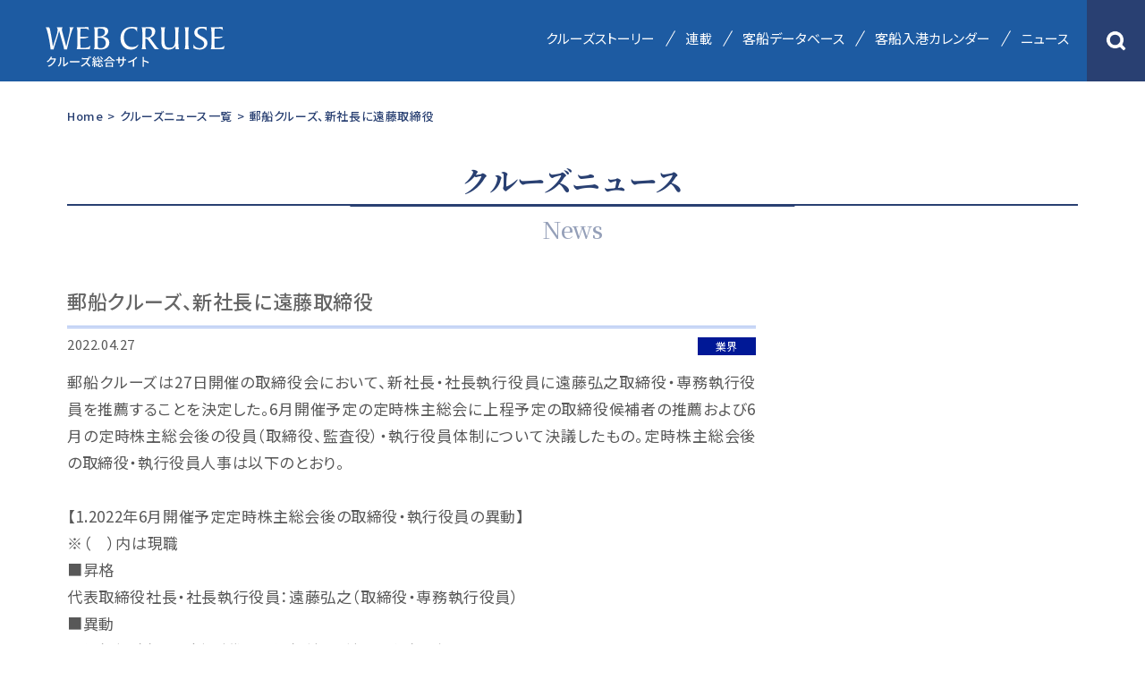

--- FILE ---
content_type: text/html; charset=UTF-8
request_url: https://www.cruise-mag.com/news/17142/
body_size: 7226
content:
<!DOCTYPE html><html lang="ja"><head prefix="og: https://ogp.me/ns# fb: https://ogp.me/ns/fb# article: https://ogp.me/ns/article#"><meta charset="UTF-8"><meta http-equiv="X-UA-Compatible" content="IE=edge"/><meta name="viewport" content="width=device-width,initial-scale=1.0,minimum-scale=1.0,maximum-scale=1.0,user-scalable=0"><meta name="format-detection" content="telephone=no,email=no"><link media="all" href="https://www.cruise-mag.com/wp/wp-content/cache/autoptimize/css/autoptimize_43a1c7f91c5c27641d85d83ca31ce242.css" rel="stylesheet"><title>郵船クルーズ、役員及び執行役員の新体制発表</title><meta name="description" content="郵船クルーズは、本日開催の取締役会において、6月開催予定の定時株主総会に上程予定の取締役候補者の推薦および6月の定時株主総会後の役員（取締役、監査役）・執行役員体制に関して決議した。本年6月開催予定の定時株主総会後の取締役・執行役員人事について、下記の通り発表した。  【1.2022年6月開催予定定時株主総会後の取締役・執行役員の異動】
※（　）内は現職　  ■昇格
代表取締役社長・社長執行役員：遠藤弘之（取締役・専務執行役員）  ■異動
取締役相談役：坂本深（代表取締役社長・社長執行役員）  ■新任取締役
取締役（非常勤）：横井太一（アンカー・シップ・パートナーズ（株）常務執行役員）  ■退任取締役
辻肇（取締役／非常勤）
※任期満了により退任  【2.2022年6月開催予定 定時株主総会後の執行役員の異動】  ■新任執行役員
執行役員：熱田健二（ホテル部長）  【3.各役員及び執行役員 管掌業務、職務（2022年6月の定時株主総会終結後予定）】  代表取締役社長・社長執行役員　遠藤弘之／チーフコンプライアンスオフィサー（CCO）　管掌：管理部、システム企画管理部、ホテル部、営業部、企画マーケティング部、新造船準備室　担当：内部監査チーム  代表取締役(非常勤）　篠田哲郎  取締役・常務執行役員　堤義晴／担当：運航部、船舶部、安全品証部、船員・衛生管理部、管理部船員労務関係事項  取締役・執行役員　中井伸之／チーフフィナンシャルオフィサー（CFO）　担当：経営企画部  取締役相談役　坂本深  取締役（非常勤） 横井太一  執行役員 髙橋幸男／チーフブランディングオフィサー（CBO) 担当：企画マーケティング部  執行役員 河村 洋／チーフインフォメーションオフィサー（CIO）　担当：管理部、システム企画管理部、ホテル部、新造船準備室  執行役員　熱田健二／担当：営業部  監査役（常勤）　足立誠  監査役（非常勤）　香月寛久  監査役（非常勤）　小林靖匡"><meta name="author" content="WEB CRUISE"><meta name="apple-mobile-web-app-capable" content="yes"><meta name="apple-mobile-web-app-status-bar-style" content="black-translucent"><meta name="robots" content="index,follow"> <!---------------- Googleフォント ----------------><link rel="preconnect" href="https://fonts.googleapis.com"><link rel="preconnect" href="https://fonts.gstatic.com" crossorigin><link href="https://fonts.googleapis.com/css2?family=Noto+Sans+JP:wght@100;300;400;500;700;900&family=Noto+Serif+JP:wght@200;300;400;500;600;700;900&display=swap" rel="stylesheet"> <!---------------- SNS共通 ----------------><meta property="og:title" content="郵船クルーズ、役員及び執行役員の新体制発表"><meta name="twitter:title" content="郵船クルーズ、役員及び執行役員の新体制発表"/><meta property="og:type" content="website"><meta property="og:url" content="https://www.cruise-mag.com/news/17142/"><meta property="og:image" content="https://www.cruise-mag.com/wp/wp-content/themes/monkey/images/sns/ogp.jpg"><meta property="og:description" content="郵船クルーズは、本日開催の取締役会において、6月開催予定の定時株主総会に上程予定の取締役候補者の推薦および6月の定時株主総会後の役員（取締役、監査役）・執行役員体制に関して決議した。本年6月開催予定の"><meta property="og:locale" content="ja_JP"><meta name="twitter:card" content="summary_large_image"> <!-------- HTTPS(SSL)化 --------><meta http-equiv="Content-Security-Policy" content="upgrade-insecure-requests"> <!-------- URLの正規化 --------><link rel="canonical" href="https://www.cruise-mag.com/news/17142/"> <!-------- favicon --------><link rel="icon" href="https://www.cruise-mag.com/wp/wp-content/themes/monkey/favicon/favicon.ico" type="image/x-icon"><link rel="icon" href="https://www.cruise-mag.com/wp/wp-content/themes/monkey/favicon/favicon16.png" sizes="16x16" type="image/png"><link rel="icon" href="https://www.cruise-mag.com/wp/wp-content/themes/monkey/favicon/favicon32.png" sizes="32x32" type="image/png"><link rel="icon" href="https://www.cruise-mag.com/wp/wp-content/themes/monkey/favicon/favicon48.png" sizes="48x48" type="image/png"><link rel="icon" href="https://www.cruise-mag.com/wp/wp-content/themes/monkey/favicon/favicon62.png" sizes="62x62" type="image/png"><link rel="Shortcut Icon" type="image/x-icon" href="https://www.cruise-mag.com/wp/wp-content/themes/monkey/favicon/favicon.ico"><link href="https://www.cruise-mag.com/wp/wp-content/themes/monkey/favicon/apple-touch-icon.png" rel="apple-touch-icon-precomposed" type="image/png"> <!---------------- CSS ----------------> <!-- common CSS --> <!-- アニメーションCSS --> <!-- デフォルトCSS --> <!---------------- Javascript ----------------> <script src="https://code.jquery.com/jquery-3.6.0.min.js" integrity="sha256-/xUj+3OJU5yExlq6GSYGSHk7tPXikynS7ogEvDej/m4=" crossorigin="anonymous"></script> <script src="https://cdnjs.cloudflare.com/ajax/libs/waypoints/4.0.1/jquery.waypoints.min.js"></script><!-- Waypoints --> <script src="//cdnjs.cloudflare.com/ajax/libs/flexibility/2.0.1/flexibility.js"></script><!-- IE8/9対応 Flexbox --> <script src="//cdnjs.cloudflare.com/ajax/libs/jquery-easing/1.4.1/jquery.easing.js"></script><!-- easing --> <!-- Google Tag Manager 202101 --><script>(function(w,d,s,l,i){w[l]=w[l]||[];w[l].push({'gtm.start':new Date().getTime(),event:'gtm.js'});var f=d.getElementsByTagName(s)[0],j=d.createElement(s),dl=l!='dataLayer'?'&l='+l:'';j.async=true;j.src='https://www.googletagmanager.com/gtm.js?id='+i+dl;f.parentNode.insertBefore(j,f);})(window,document,'script','dataLayer','GTM-MQ24WG');</script><!-- End Google Tag Manager --><meta name='robots' content='max-image-preview:large' /> <noscript><style>.lazyload[data-src]{display:none !important;}</style></noscript></head> <!----------------スマホ＆タブレット/PC 分岐----------------><body id="pc" class="wp-singular news-template-default single single-news postid-17142 wp-theme-monkey" ontouchstart=""> <!-- Google Tag Manager (noscript) 202101 --><noscript><iframe src="https://www.googletagmanager.com/ns.html?id=GTM-MQ24WG"height="0" width="0" style="display:none;visibility:hidden"></iframe></noscript><!-- End Google Tag Manager (noscript) --><div class="Loding"><div class="loader"><div class="inner one"></div><div class="inner two"></div><div class="inner three"></div></div></div> <!---------------- Header ----------------><header><div class="Header SiteHeader"><div class="Header_Line"> <!---------------- MenuBt ----------------><div class="Menu_Bt"><div class="Menu_Trigger"><span></span><span></span><span></span></div></div><div class="Header_Search_Sp"><div class="Header_Search_Box"><img src="[data-uri]" alt="検索アイコン" data-src="https://www.cruise-mag.com/wp/wp-content/uploads/2021/07/Header_Search.png" decoding="async" class="lazyload" data-eio-rwidth="68" data-eio-rheight="68"><noscript><img src="https://www.cruise-mag.com/wp/wp-content/uploads/2021/07/Header_Search.png" alt="検索アイコン" data-eio="l"></noscript></div></div> <!----------------/ MenuBt ----------------><div class="Header_Inner"><div class="Header_Inner_Left"><div class="Header_Logo"><a href="https://www.cruise-mag.com"><img src="[data-uri]" alt="WEB CRUISE クルーズ総合サイト" data-src="https://www.cruise-mag.com/wp/wp-content/uploads/2021/08/WEB-CRUISE.svg" decoding="async" class="lazyload"><noscript><img src="https://www.cruise-mag.com/wp/wp-content/uploads/2021/08/WEB-CRUISE.svg" alt="WEB CRUISE クルーズ総合サイト" data-eio="l"></noscript></a></div></div><div class="Header_Inner_Right"> <!---------------- Nav ----------------><nav><div class="Nav"><div class="Nav_Line"><div class="Nav_Inner"><ul><li><div class="Nav_Box"><a href="https://www.cruise-mag.com/cruisestory/">クルーズストーリー</a></div></li><li><div class="Nav_Box"><a href="https://www.cruise-mag.com/#Series_Top">連載</a></div></li> <!--<li><div class="Nav_Box Internal_Link"><a href="#Database_Top">客船データベース</a></div></li>--><li><div class="Nav_Box Internal_Link"><a href="https://www.cruise-mag.com/passengership-database/">客船データベース</a></div></li><li><div class="Nav_Box Internal_Link"><a href="https://www.cruise-mag.com/arrival-calendar/">客船入港カレンダー</a></div></li><li><div class="Nav_Box"><a href="https://www.cruise-mag.com/news/">ニュース</a></div></li></ul></div><div class="Header_Search"><div class="Header_Search_Box"><img src="[data-uri]" alt="検索アイコン" data-src="https://www.cruise-mag.com/wp/wp-content/uploads/2021/07/Header_Search.png" decoding="async" class="lazyload" data-eio-rwidth="68" data-eio-rheight="68"><noscript><img src="https://www.cruise-mag.com/wp/wp-content/uploads/2021/07/Header_Search.png" alt="検索アイコン" data-eio="l"></noscript></div></div></div></div></nav> <!----------------/ Nav ----------------></div></div></div> <!---------------- Seach_Line ----------------><div class="Seach_Line"><div class="Seach_Inner"><form role="search" method="get" class="search-form" id="searchform" action="https://www.cruise-mag.com" > <!--
 <input type="hidden" name="post_type" value="cruisestory"> <input type="hidden" name="post_type" value="series"> <input type="hidden" name="post_type" value="news"> <input type="hidden" name="post_type" value="page"> --> <input type="search" value="" placeholder="キーワード検索" name="s" class="search-input searchfield"> <button type="submit" class="search-button searchsubmit"> <img src="[data-uri]" alt="検索アイコン" data-src="https://www.cruise-mag.com/wp/wp-content/uploads/2021/08/Icon_Search_s.png" decoding="async" class="lazyload" data-eio-rwidth="36" data-eio-rheight="36"><noscript><img src="https://www.cruise-mag.com/wp/wp-content/uploads/2021/08/Icon_Search_s.png" alt="検索アイコン" data-eio="l"></noscript> </button></form></div></div> <!----------------/ Seach_Line ----------------></div></header> <!----------------/ Header ----------------> <!---------------- Main ----------------><main><div class="Main"><article><div class="Article"> <!-------- コンテンツ --------><section><div class="Section SinglePage Single_News"><div class="SinglePage_Line"><div class="SinglePage_Inner"> <!------ Contents ------><div class="Contents"><div class="Contents_Line"> <!------ パンくず ------><div class="Breadcrumbs_Line"><div class="Breadcrumbs_Inner"><div class="Breadcrumbs_Box"><a href="https://www.cruise-mag.com">Home</a></div><div class="Breadcrumbs_Box">></div><div class="Breadcrumbs_Box"><a href="https://www.cruise-mag.com/news/">クルーズニュース一覧</a></div><div class="Breadcrumbs_Box">></div><div class="Breadcrumbs_Box">郵船クルーズ、新社長に遠藤取締役</div></div></div> <!------/ パンくず ------><div class="Page_Title_Orignal"><h1 class="Title_h1"><div class="Jp">クルーズニュース</div><div class="h1_Border"></div><div class="En">News</div></h1></div><div class="Contents_Inner"><div class="Contents_Flex"><div class="Contents_Left"><h2 class="h2_Title">郵船クルーズ、新社長に遠藤取締役</h2><div class="Contents_Other"><div class="Contents_Day">2022.04.27</div><div class="Cat news_cat05"> 業界</div></div><div class="Contents_Text"><p>郵船クルーズは27日開催の取締役会において、新社長・社長執行役員に遠藤弘之取締役・専務執行役員を推薦することを決定した。6月開催予定の定時株主総会に上程予定の取締役候補者の推薦および6月の定時株主総会後の役員（取締役、監査役）・執行役員体制について決議したもの。定時株主総会後の取締役・執行役員人事は以下のとおり。</p><p>&nbsp;</p><p>【1.2022年6月開催予定定時株主総会後の取締役・執行役員の異動】<br /> ※（　）内は現職</p><p>■昇格<br /> 代表取締役社長・社長執行役員：遠藤弘之（取締役・専務執行役員）</p><p>■異動<br /> 取締役相談役：坂本深（代表取締役社長・社長執行役員）</p><p>■新任取締役<br /> 取締役（非常勤）：横井太一（アンカー・シップ・パートナーズ（株）常務執行役員）</p><p>■退任取締役<br /> 辻肇（取締役／非常勤）<br /> ※任期満了により退任</p><p>&nbsp;</p><p>【2.2022年6月開催予定 定時株主総会後の執行役員の異動】</p><p>■新任執行役員<br /> 執行役員：熱田健二（ホテル部長）</p><p>&nbsp;</p><p>【3.各役員及び執行役員 管掌業務、職務（2022年6月の定時株主総会終結後予定）】</p><p>代表取締役社長・社長執行役員　遠藤弘之／チーフコンプライアンスオフィサー（CCO）　管掌：管理部、システム企画管理部、ホテル部、営業部、企画マーケティング部、新造船準備室　担当：内部監査チーム</p><p>代表取締役(非常勤）　篠田哲郎</p><p>取締役・常務執行役員　堤義晴／担当：運航部、船舶部、安全品証部、船員・衛生管理部、管理部船員労務関係事項</p><p>取締役・執行役員　中井伸之／チーフフィナンシャルオフィサー（CFO）　担当：経営企画部</p><p>取締役相談役　坂本深</p><p>取締役（非常勤） 横井太一</p><p>執行役員 髙橋幸男／チーフブランディングオフィサー（CBO) 担当：企画マーケティング部</p><p>執行役員 河村 洋／チーフインフォメーションオフィサー（CIO）　担当：管理部、システム企画管理部、ホテル部、新造船準備室</p><p>執行役員　熱田健二／担当：営業部</p><p>監査役（常勤）　足立誠</p><p>監査役（非常勤）　香月寛久</p><p>監査役（非常勤）　小林靖匡</p></div></div><div class="Contents_Right"> <!--Google AD--><div class="Ad Ad_Side02" style="margin: auto;"> <script async src="https://pagead2.googlesyndication.com/pagead/js/adsbygoogle.js?client=ca-pub-5680415416200812" crossorigin="anonymous"></script> <!-- News記事広告_01 --> <ins class="adsbygoogle" style="display:inline-block;width:300px;height:600px" data-ad-client="ca-pub-5680415416200812" data-ad-slot="7877786174"></ins> <script>(adsbygoogle = window.adsbygoogle || []).push({});</script> </div><div class="Ad Ad_Side03" style="margin: auto;margin-top: 15px;"> <!-- News記事広告_02(スクエア・レスポンシブ) --> <ins class="adsbygoogle" style="display:block" data-ad-client="ca-pub-5680415416200812" data-ad-slot="8914879133" data-ad-format="auto" data-full-width-responsive="true"></ins> <script>(adsbygoogle = window.adsbygoogle || []).push({});</script> </div></div></div></div><div class="Relation_News"><div class="Relation_News_Title"><div class="Jp">関連ニュース</div><div class="Relation_News_Title_Border"></div></div><div class="News_List"><div class="News_Box"> <a href="https://www.cruise-mag.com/news/56922/"><div class="Left"><div class="Day">2026.01.16</div><div class="Cat news_cat01"> 日本船社</div></div><div class="Right"><div class="Title"> 飛鳥Ⅱ、小山薫堂氏プロデュース「洋上の大人の文化祭」実施へ</div></div> </a></div><div class="News_Box"> <a href="https://www.cruise-mag.com/news/56889/"><div class="Left"><div class="Day">2026.01.14</div><div class="Cat news_cat01"> 日本船社</div></div><div class="Right"><div class="Title"> 飛鳥Ⅱ、15日にアジアグランドへ出航</div></div> </a></div><div class="News_Box"> <a href="https://www.cruise-mag.com/news/56494/"><div class="Left"><div class="Day">2025.12.24</div><div class="Cat news_cat01"> 日本船社</div></div><div class="Right"><div class="Title"> 飛鳥Ⅱ、新シリーズ「A-plusクルーズ」詳細発表、前後泊を充実</div></div> </a></div><div class="News_Box"> <a href="https://www.cruise-mag.com/news/56306/"><div class="Left"><div class="Day">2025.12.17</div><div class="Cat news_cat01"> 日本船社</div></div><div class="Right"><div class="Title"> 飛鳥Ⅲ、事故報告せず国交省から行政指導</div></div> </a></div><div class="News_Box"> <a href="https://www.cruise-mag.com/news/56092/"><div class="Left"><div class="Day">2025.11.28</div><div class="Cat news_cat01"> 日本船社</div></div><div class="Right"><div class="Title"> 飛鳥Ⅲ、2026年夏秋の新商品を発表、計31航海</div></div> </a></div><div class="News_Box"> <a href="https://www.cruise-mag.com/news/55885/"><div class="Left"><div class="Day">2025.11.18</div><div class="Cat news_cat01"> 日本船社</div></div><div class="Right"><div class="Title"> 飛鳥Ⅲ、来春からサービス改訂、クルーレシオは1.38に</div></div> </a></div><div class="News_Box"> <a href="https://www.cruise-mag.com/news/55790/"><div class="Left"><div class="Day">2025.11.13</div><div class="Cat news_cat01"> 日本船社</div></div><div class="Right"><div class="Title"> 飛鳥Ⅲ、「2026年日本一周ディスカバリークルーズ」実施へ</div></div> </a></div><div class="News_Box"> <a href="https://www.cruise-mag.com/news/54786/"><div class="Left"><div class="Day">2025.10.23</div><div class="Cat news_cat05"> 業界</div></div><div class="Right"><div class="Title"> HIS、新社長に澤田秀太氏を内定</div></div> </a></div><div class="News_Box"> <a href="https://www.cruise-mag.com/news/54663/"><div class="Left"><div class="Day">2025.10.16</div><div class="Cat news_cat01"> 日本船社</div></div><div class="Right"><div class="Title"> 飛鳥Ⅱ、2026年夏秋の新コース発表、全23航海</div></div> </a></div><div class="News_Box"> <a href="https://www.cruise-mag.com/news/54580/"><div class="Left"><div class="Day">2025.10.07</div><div class="Cat news_cat01"> 日本船社</div></div><div class="Right"><div class="Title"> 「飛鳥Ⅲ」初のクリスマス、世界のスイーツビュッフェなど開催</div></div> </a></div><div class="News_Box"> <a href="https://www.cruise-mag.com/news/54428/"><div class="Left"><div class="Day">2025.09.16</div><div class="Cat news_cat05"> 業界</div></div><div class="Right"><div class="Title"> バイキング、日本支社長に小林敦氏が就任</div></div> </a></div><div class="News_Box"> <a href="https://www.cruise-mag.com/news/54339/"><div class="Left"><div class="Day">2025.09.09</div><div class="Cat news_cat01"> 日本船社</div></div><div class="Right"><div class="Title"> 「飛鳥Ⅱ」船内で日本郵船と小樽市が特別絵画イベントを開催</div></div> </a></div><div class="News_Box"> <a href="https://www.cruise-mag.com/news/54222/"><div class="Left"><div class="Day">2025.09.04</div><div class="Cat news_cat01"> 日本船社</div></div><div class="Right"><div class="Title"> 飛鳥クルーズ第16代船長に神谷氏を任命</div></div> </a></div><div class="News_Box"> <a href="https://www.cruise-mag.com/news/53763/"><div class="Left"><div class="Day">2025.07.31</div><div class="Cat news_cat01"> 日本船社</div></div><div class="Right"><div class="Title"> カムチャツカ半島沖地震の影響による欠航、解消へ</div></div> </a></div><div class="News_Box"> <a href="https://www.cruise-mag.com/news/53686/"><div class="Left"><div class="Day">2025.07.24</div><div class="Cat news_cat01"> 日本船社</div></div><div class="Right"><div class="Title"> 飛鳥Ⅱ、2026年3月27日～7月15日発のクルーズを発表、計20航海</div></div> </a></div><div class="News_Box"> <a href="https://www.cruise-mag.com/news/53492/"><div class="Left"><div class="Day">2025.07.20</div><div class="Cat news_cat01"> 日本船社</div></div><div class="Right"><div class="Title"> 郵船クルーズ、34年ぶり新造客船「飛鳥Ⅲ」就航</div></div> </a></div></div></div> <!------/ Contents ------></div></div></div></section> <!--------/ コンテンツ --------></div></article></div></main> <!----------------/ Main ----------------> <!---------------- Back_Top ----------------><div class="Back_Top"><div class="Back_Top_Inner"> <a href="#">TOPへ戻る</a></div></div> <!----------------/ Back_Top ----------------> <!---------------- Footer ----------------><footer><div class="Footer"><div class="Footer_Line"><div class="Footer_Inner"><div class="Footer_Logo"><img src="[data-uri]" alt="WEB CRUISE クルーズ総合サイト" data-src="https://www.cruise-mag.com/wp/wp-content/uploads/2021/08/WEB-CRUISE.svg" decoding="async" class="lazyload"><noscript><img src="https://www.cruise-mag.com/wp/wp-content/uploads/2021/08/WEB-CRUISE.svg" alt="WEB CRUISE クルーズ総合サイト" data-eio="l"></noscript></div><div class="Footer_Nav_Flex"><div class="Footer_Nav_Flex_Left"><div class="Footer_Nav_Flex_Area"><div class="Footer_Nav_Box"><div class="Footer_Nav_Title"><a href="https://www.cruise-mag.com/cruisestory/">クルーズストーリー</a></div></div><div class="Footer_Nav_Box"><div class="Footer_Nav_Title"><a href="https://www.cruise-mag.com/#Series_Top">連載</a></div></div></div><div class="Footer_Nav_Flex_Area"><div class="Footer_Nav_Box"><div class="Footer_Nav_Title"><a href="https://www.cruise-mag.com/#Database_Top">客船・港データベース</a></div></div><div class="Footer_Nav_Box"><div class="Footer_Nav_Title"><a href="https://www.cruise-mag.com/news/">クルーズニュース</a></div></div><div class="Footer_Nav_Box"><div class="Footer_Nav_Title"><a href="https://kaiji-press.co.jp/direct_shop/index.php?search_product_book_category_id[]=3" target="_blank">出版物／バックナンバー</a></div><div class="Footer_Nav_Title_Sub"><a href="https://kaiji-press.co.jp/direct_shop/index.php?search_product_book_category_id[]=3" target="_blank">出版物一覧</a></div></div></div><div class="Footer_Nav_Flex_Area"><div class="Footer_Nav_Box"><div class="Footer_Nav_Title"><a href="https://www.cruise-mag.com/mail-magazine/">メルマガ登録</a></div></div><div class="Footer_Nav_Box"><div class="Footer_Nav_Title"><a href="https://www.cruise-mag.com/reader-post/">読者投稿</a></div></div></div></div><div class="Footer_Nav_Flex_Right"><div class="Footer_Nav_Flex_Area Orignal"><div class="Footer_Nav_Box"><div class="Footer_Nav_Title"></div><div class="Footer_Nav_Title_Sub"> <a href="https://www.cruise-mag.com/about/">運営会社</a> <a href="https://www.cruise-mag.com/ad/">広告掲載について</a> <a href="https://www.cruise-mag.com/privacy/">個人情報保護方針</a> <a href="https://www.cruise-mag.com/disclaimer/">著作権について</a> <a href="https://www.cruise-mag.com/contact/">お問い合わせ</a></div></div></div></div></div></div><div class="Copyrights_Line"><div class="Copyrights_Inner"><div class="Copyrights_Box">© Kaiji Press Co., Ltd. All Rights Reserved.</div></div></div></div></div></footer> <script type="speculationrules">{"prefetch":[{"source":"document","where":{"and":[{"href_matches":"\/*"},{"not":{"href_matches":["\/wp\/wp-*.php","\/wp\/wp-admin\/*","\/wp\/wp-content\/uploads\/*","\/wp\/wp-content\/*","\/wp\/wp-content\/plugins\/*","\/wp\/wp-content\/themes\/monkey\/*","\/*\\?(.+)"]}},{"not":{"selector_matches":"a[rel~=\"nofollow\"]"}},{"not":{"selector_matches":".no-prefetch, .no-prefetch a"}}]},"eagerness":"conservative"}]}</script> <script type="text/javascript" id="eio-lazy-load-js-before">/* <![CDATA[ */
var eio_lazy_vars = {"exactdn_domain":"","skip_autoscale":0,"bg_min_dpr":1.100000000000000088817841970012523233890533447265625,"threshold":0,"use_dpr":1};
/* ]]> */</script> <!----------------/ Footer ----------------> <!---------------- SNS ----------------><div class="Sns_Fix"><div class="Sns_Share"><img src="[data-uri]" alt="シェアアイコン" data-src="https://www.cruise-mag.com/wp/wp-content/uploads/2021/08/Icon_share.svg" decoding="async" class="lazyload"><noscript><img src="https://www.cruise-mag.com/wp/wp-content/uploads/2021/08/Icon_share.svg" alt="シェアアイコン" data-eio="l"></noscript></div><div class="Sns_Bt_List"><div class="Sns_Bt_List_Inner"><div class="Sns_Bt_Box Sns_Bt01"><a href="http://www.facebook.com/share.php?u=https://www.cruise-mag.com/news/17142/" class="sns-button sns-facebook">Facebook<img src="[data-uri]" alt="Facebook" data-src="https://www.cruise-mag.com/wp/wp-content/uploads/2021/08/Icon_facebook.svg" decoding="async" class="lazyload"><noscript><img src="https://www.cruise-mag.com/wp/wp-content/uploads/2021/08/Icon_facebook.svg" alt="Facebook" data-eio="l"></noscript></a></div><div class="Sns_Bt_Box Sns_Bt02"><a href="https://twitter.com/share?url=https://www.cruise-mag.com/news/17142/&text=郵船クルーズ、新社長に遠藤取締役" class="sns-button sns-twitter">Twitter<img src="[data-uri]" alt="Twitter" data-src="https://www.cruise-mag.com/wp/wp-content/uploads/2021/08/Icon_twitter.svg" decoding="async" class="lazyload"><noscript><img src="https://www.cruise-mag.com/wp/wp-content/uploads/2021/08/Icon_twitter.svg" alt="Twitter" data-eio="l"></noscript></a></div><div class="Sns_Bt_Box Sns_Bt03"><a href="https://www.cruise-mag.com/mail-magazine/">メルマガ登録<img src="[data-uri]" alt="メルマガ登録" data-src="https://www.cruise-mag.com/wp/wp-content/uploads/2021/08/Icon_mail-.svg" decoding="async" class="lazyload"><noscript><img src="https://www.cruise-mag.com/wp/wp-content/uploads/2021/08/Icon_mail-.svg" alt="メルマガ登録" data-eio="l"></noscript></a></div></div></div></div> <!----------------/ SNS ----------------> <!-- main --> <script defer src="https://www.cruise-mag.com/wp/wp-content/cache/autoptimize/js/autoptimize_7d4e3f179b13782e8c85945ef2e07f6a.js"></script></body></html>

--- FILE ---
content_type: text/html; charset=utf-8
request_url: https://www.google.com/recaptcha/api2/aframe
body_size: 266
content:
<!DOCTYPE HTML><html><head><meta http-equiv="content-type" content="text/html; charset=UTF-8"></head><body><script nonce="stoMijVAff2QZTTnhdr0Xw">/** Anti-fraud and anti-abuse applications only. See google.com/recaptcha */ try{var clients={'sodar':'https://pagead2.googlesyndication.com/pagead/sodar?'};window.addEventListener("message",function(a){try{if(a.source===window.parent){var b=JSON.parse(a.data);var c=clients[b['id']];if(c){var d=document.createElement('img');d.src=c+b['params']+'&rc='+(localStorage.getItem("rc::a")?sessionStorage.getItem("rc::b"):"");window.document.body.appendChild(d);sessionStorage.setItem("rc::e",parseInt(sessionStorage.getItem("rc::e")||0)+1);localStorage.setItem("rc::h",'1768695407234');}}}catch(b){}});window.parent.postMessage("_grecaptcha_ready", "*");}catch(b){}</script></body></html>

--- FILE ---
content_type: image/svg+xml
request_url: https://www.cruise-mag.com/wp/wp-content/uploads/2021/08/Icon_facebook.svg
body_size: 356
content:
<svg xmlns="http://www.w3.org/2000/svg" width="34.875" height="34.664" viewBox="0 0 34.875 34.664">
  <path id="Icon_awesome-facebook" data-name="Icon awesome-facebook" d="M35.438,18A17.438,17.438,0,1,0,15.275,35.227V23.041h-4.43V18h4.43V14.158c0-4.37,2.6-6.784,6.586-6.784a26.836,26.836,0,0,1,3.9.34V12h-2.2a2.52,2.52,0,0,0-2.841,2.723V18h4.836l-.773,5.041H20.725V35.227A17.444,17.444,0,0,0,35.438,18Z" transform="translate(-0.563 -0.563)" fill="#1877f2"/>
</svg>
